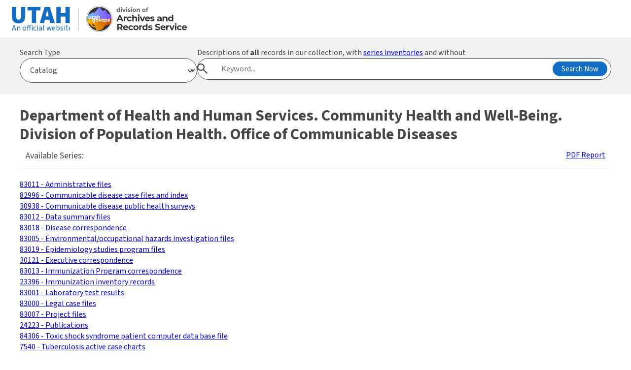

--- FILE ---
content_type: text/html; charset=UTF-8
request_url: https://axaemarchives.utah.gov/cgi-bin/appxretcget.cgi?WEBINPUT_RUNWHAT=HTML_SERIES_LIST_OPEN&WEBINPUT_AGENCY_KEY=4638&A=B
body_size: 21918
content:
<!DOCTYPE html><html lang="en"><head><meta charset="UTF-8"><title>GovOps - Archives</title><link href="https://axaemarchives.utah.gov/govops/GovOps-Favicon.png" rel="icon" type="image/png"/><link href='https://necolas.github.io/normalize.css/latest/normalize.css' id='normalize' media='all' rel='stylesheet' type='text/css'/><link href='https://unpkg.com/@utahdts/utah-design-system-header/dist/style.css?ver=1.3' id='uhds-style-css' media='all' rel='stylesheet' type='text/css'/><link href='https://unpkg.com/@utahdts/utah-design-system/dist/style.css' id='ds-style-css' media='all' rel='stylesheet' type='text/css'/><link href='https://axaemarchives.utah.gov/govops/styles.css' id='local-style-css' media='all' rel='stylesheet' type='text/css'/><script id="ds-import-js" src="https://unpkg.com/@utahdts/utah-design-system-header/dist/utah-design-system-header.umd.js?ver=1.3" type="text/javascript"></script><script id="ds-import-js-after" type="text/javascript" src="https://axaemarchives.utah.gov/govops/header.js"></script><script type="text/javascript">function selectSearchForm(formName) { const searchForms = document.querySelectorAll('.search-form__wrapper'); searchForms.forEach((searchForm) => { if (searchForm.id === (formName + '__wrapper')) { searchForm.classList.remove('search-form--hidden'); } else { searchForm.classList.add('search-form--hidden'); } }); } window.addEventListener('load', () => { const searchSelect = document.getElementById('archives-search-select'); searchSelect.addEventListener('change', (e) => { const val = e.target.value; selectSearchForm(val); }); selectSearchForm(document.getElementById('archives-search-select').value); });</script> <style> /* Search Form Elements */ .search-form { margin: 0; } .search-form--hidden { display: none; } select, input[type=text] { font-size: 1rem; color: var(--gray-color); margin: 0; } .search-top-wrapper { margin-top: 2px; background: var(--gray-light-color); padding: var(--spacing) var(--spacing-l) var(--spacing-l); } .search-top-wrapper .content { display: flex; gap: var(--spacing); } .search-select-wrapper { width: 30%; } .search-form__wrapper { width: 70%; } .utah-design-system.archives-search .search-modal__button-wrapper { right: var(--spacing-xs); left: auto; transform: translateY(-50%); } .utah-design-system.archives-search .search-modal__input[type=text] { border-radius: 999px; font-size: 1rem; border: 1px solid var(--gray-color); width: 100%; padding: 12px 170px 12px var(--spacing-3xl); } .search-form-input-wrapper { position: relative; } .utah-design-system #archives-search-select { border-radius: 999px; padding: 12px var(--spacing); } @media screen and (max-width: 768px) { .search-top-wrapper .content { flex-wrap: wrap; } .search-select-wrapper { width: 100%; } .search-form__wrapper { width: 100%; } }</style></head>
<body><main class="utah-design-system"><div class="search-top-wrapper archives-search utah-design-system"><div class="content"><div class="search-select-wrapper"><label for="archives-search-select" class="">Search Type</label><select name="search-type" id="archives-search-select"><option value="catalog-search">Catalog</option><option value="name-indexes-search">Name Indexes</option><option value="digital-collections-search">Digital Collections</option><option value="agencies-search">Agencies (all)</option><option value="agencies-current">Agencies (current)</option><option value="series-search">Series Keyword Search</option><option value="series-number">Series Number Search</option><option value="general-schedules-search">General Schedules</option><option value="state-records-committee">State Records Committee</option></select></div><div class="search-form__wrapper" id="wordpress-search__wrapper"><form id="wordpress-search" action="/" method="GET" class="search-form" autocomplete="off"><label for="wp-search-input">Search this site's static content</label><div class="search-form-input-wrapper"><span class="utds-icon-before-search search-modal__icon-search vcenter" aria-hidden="true"></span><input type="text" id="wp-search-input" name="s" placeholder="Search..." class="top-search-input search-modal__input" /><div class="search-modal__button-wrapper vcenter"><button type="submit" class="search-modal__button button button--solid button--primary-color button--small" onclick="ga('send', 'event', 'indexes', 'search', 'allsearch-beta');">Search Now</button></div></div></form></div><div class="search-form__wrapper search-form--hidden" id="catalog-search__wrapper"><form id="catalog-search" action="https://axaemarchives.utah.gov/solr/axaem/Series" method="GET" class="search-form" autocomplete="off"><label for="catalog-search-input">Descriptions of <strong>all</strong> records in our collection, with <a href="https://archives.utah.gov/research/inventories/">series inventories</a> and without</label><div class="search-form-input-wrapper"><span class="utds-icon-before-search search-modal__icon-search vcenter" aria-hidden="true"></span><input type="text" id="catalog-search-input" name="qry" placeholder="Keyword..." onchange="document.getElementById('q-catalog').value=this.value;" class="top-search-input search-modal__input" /><input type="hidden" name="fq" value="recordType:Series" /><input type="hidden" name="fq" value="seriesHoldings:Yes" /><input type="hidden" id="q-catalog" name="q" /><div class="search-modal__button-wrapper vcenter"><button type="submit" id="querySubmit" value="Go" class="search-modal__button button button--solid button--primary-color button--small" onclick="ga('send', 'event', 'search', 'series', 'solr-series');">Search Now</button></div></div></form></div><div class="search-form__wrapper search-form--hidden" id="name-indexes-search__wrapper"><form id="name-indexes-search" action="https://axaemarchives.utah.gov/solr/axaem/Indexes" method="GET" class="search-form" autocomplete="off"><label for="name-index-search-input">Name indexes search</label><div class="search-form-input-wrapper"><span class="utds-icon-before-search search-modal__icon-search vcenter" aria-hidden="true"></span><input type="text" id="name-index-search-input" name="qry" placeholder="Name or Keyword..." onchange="document.getElementById('q-name-index').value=this.value;" class="top-search-input search-modal__input" /><input type="hidden" name="fq" value="recordType:Indexes" /><input type="hidden" id="q-name-index" name="q" /><div class="search-modal__button-wrapper vcenter"><button type="submit" class="search-modal__button button button--solid button--primary-color button--small" onclick="ga('send', 'event', 'indexes', 'search', 'allsearch-beta');">Search Now</button></div></div></form></div><div class="x-div e937-e4-v11 mq1-y mq1-z search-form__wrapper search-form--hidden" id="digital-collections-search__wrapper"><form id="digital-collections-search" action="https://images.archives.utah.gov/cdm4/results.php" method="GET" class="search-form" autocomplete="off"><label for="digital-collections-search-input">Digital collections search</label><div class="search-form-input-wrapper"><span class="utds-icon-before-search search-modal__icon-search vcenter" aria-hidden="true"></span><input type="text" id="digital-collections-search-input" name="CISOBOX1" placeholder="Search digital collections..." class="top-search-input search-modal__input" /><input type="hidden" name="CISOOP1" value="any" /><input type="hidden" name="CISOFIELD1" value="CISOSEARCHALL" /><input type="hidden" name="CISOROOT" value="all" /><div class="search-modal__button-wrapper vcenter"><button type="submit" class="search-modal__button button button--solid button--primary-color button--small" onclick="ga('send', 'event', 'search', 'digital', 'digitalarchives');">Search Now</button></div></div></form></div><div class="x-div e937-e4-v13 mq1-y mq1-z search-form__wrapper search-form--hidden" id="agencies-search__wrapper"><form id="agencies-search" action="https://axaemarchives.utah.gov/solr/axaem/cpfEntity" method="GET" class="search-form" autocomplete="off"><label for="agencies-search-input">Agencies search</label><div class="search-form-input-wrapper"><span class="utds-icon-before-search search-modal__icon-search vcenter" aria-hidden="true"></span><input type="text" id="agencies-search-input" name="qry" placeholder="Search agencies..." class="top-search-input search-modal__input" onchange="document.getElementById('q-agencies').value=this.value;" /><input type="hidden" name="fq" value="recordType:cpfEntity" /><input type="hidden" id="q-agencies" name="q" /><div class="search-modal__button-wrapper vcenter"><button type="submit" class="search-modal__button button button--solid button--primary-color button--small" onclick="ga('send', 'event', 'search', 'entity', 'entity-history');">Search Now</button></div></div></form></div><div class="x-div e937-e4-v15 mq1-y mq1-z search-form__wrapper search-form--hidden" id="agencies-current__wrapper"><form id="agencies-current" action="https://archives.utah.gov/current-agency-search" method="GET" autocomplete="off" class="search-form"><label for="keywordSearchPhrase">Agencies search</label><div class="search-form-input-wrapper"><span class="utds-icon-before-search search-modal__icon-search vcenter" aria-hidden="true"></span><input type="text" id="keywordSearchPhrase" name="kw" class="top-search-input search-modal__input" placeholder="Search agencies..."><div class="search-modal__button-wrapper vcenter"><button type="submit" class="search-modal__button button button--solid button--primary-color button--small">Search Now</button></div></div></form></div><div class="x-div e937-e4-v17 mq1-y mq1-z search-form__wrapper search-form--hidden" id="general-schedules-search__wrapper"><form id="general-schedules-search" action="https://axaemarchives.utah.gov/solr/axaem/GRSItem" method="GET" class="search-form" autocomplete="off"><label for="general-schedules-search-input">General schedules search</label><div class="search-form-input-wrapper"><span class="utds-icon-before-search search-modal__icon-search vcenter" aria-hidden="true"></span><input type="text" id="general-schedules-search-input" name="qry" placeholder="General schedules search..." class="top-search-input search-modal__input" onchange="document.getElementById('q-general-schedules').value=this.value;" /><input type="hidden" id="rows" name="rows" value="25" /><input type="hidden" name="fq" value="grsItemHasEntity:No" /><input type="hidden" id="q-general-schedules" name="q" /><div class="search-modal__button-wrapper vcenter"><button type="submit" class="search-modal__button button button--solid button--primary-color button--small" onclick="ga('send', 'event', 'search', 'entity', 'entity-history');">Search Now</button></div></div></form></div><div class="x-div e937-e4-v19 mq1-y mq1-z search-form__wrapper search-form--hidden" id="series-search__wrapper"><form id="series-search" action="https://archives.utah.gov/series-search" method="GET" class="search-form"><label for="keywordSearchPhrase">Series Keyword Search Phrase</label><div class="search-form-input-wrapper"><span class="utds-icon-before-search search-modal__icon-search vcenter" aria-hidden="true"></span><input type="text" id="keywordSearchPhrase" name="kw" class="top-search-input search-modal__input" placeholder="Search series by keyword..."><div class="search-modal__button-wrapper vcenter"><button type="submit" class="search-modal__button button button--solid button--primary-color button--small">Search Now</button></div></div></form></div><div class="x-div e937-e4-v21 mq1-y mq1-z search-form__wrapper search-form--hidden" id="series-number__wrapper"><form id="series-number" action="https://archives.utah.gov/series-search" method="GET" class="search-form"><label for="seriesNo">Series Number</label><div class="search-form-input-wrapper"><span class="utds-icon-before-search search-modal__icon-search vcenter" aria-hidden="true"></span><input type="text" id="seriesNo" name="series_no" class="top-search-input search-modal__input" placeholder="Search series by number..."><div class="search-modal__button-wrapper vcenter"><button type="submit" class="search-modal__button button button--solid button--primary-color button--small">Search Now</button></div></div></form></div></div></div><div class="content p-spacing-l">
<H2>Department of Health and Human Services. Community Health and Well-Being. Division of Population Health. Office of Communicable Diseases</H2><table width="100%"><tr><td><font size="+1">Available Series:</font></td><td align="right"><A HREF="https://axaemarchives.utah.gov/cgi-bin/pdfreport.cgi?agency=04638&INCLUDE_CLOSED=N&A=B" target=_blank>PDF Report</A></td></tr></table><br><A HREF="https://axaemarchives.utah.gov/cgi-bin/appxretcget.cgi?WEBINPUT_RUNWHAT=HTML_1SERIES&WEBINPUT_BIBLGRPC_RID=83011&A=B">83011&nbsp;-&nbsp;Administrative files</A><BR><A HREF="https://axaemarchives.utah.gov/cgi-bin/appxretcget.cgi?WEBINPUT_RUNWHAT=HTML_1SERIES&WEBINPUT_BIBLGRPC_RID=82996&A=B">82996&nbsp;-&nbsp;Communicable disease case files and index</A><BR><A HREF="https://axaemarchives.utah.gov/cgi-bin/appxretcget.cgi?WEBINPUT_RUNWHAT=HTML_1SERIES&WEBINPUT_BIBLGRPC_RID=30938&A=B">30938&nbsp;-&nbsp;Communicable disease public health surveys</A><BR><A HREF="https://axaemarchives.utah.gov/cgi-bin/appxretcget.cgi?WEBINPUT_RUNWHAT=HTML_1SERIES&WEBINPUT_BIBLGRPC_RID=83012&A=B">83012&nbsp;-&nbsp;Data summary files</A><BR><A HREF="https://axaemarchives.utah.gov/cgi-bin/appxretcget.cgi?WEBINPUT_RUNWHAT=HTML_1SERIES&WEBINPUT_BIBLGRPC_RID=83018&A=B">83018&nbsp;-&nbsp;Disease correspondence</A><BR><A HREF="https://axaemarchives.utah.gov/cgi-bin/appxretcget.cgi?WEBINPUT_RUNWHAT=HTML_1SERIES&WEBINPUT_BIBLGRPC_RID=83005&A=B">83005&nbsp;-&nbsp;Environmental/occupational hazards investigation files</A><BR><A HREF="https://axaemarchives.utah.gov/cgi-bin/appxretcget.cgi?WEBINPUT_RUNWHAT=HTML_1SERIES&WEBINPUT_BIBLGRPC_RID=83019&A=B">83019&nbsp;-&nbsp;Epidemiology studies program files</A><BR><A HREF="https://axaemarchives.utah.gov/cgi-bin/appxretcget.cgi?WEBINPUT_RUNWHAT=HTML_1SERIES&WEBINPUT_BIBLGRPC_RID=30121&A=B">30121&nbsp;-&nbsp;Executive correspondence</A><BR><A HREF="https://axaemarchives.utah.gov/cgi-bin/appxretcget.cgi?WEBINPUT_RUNWHAT=HTML_1SERIES&WEBINPUT_BIBLGRPC_RID=83013&A=B">83013&nbsp;-&nbsp;Immunization Program correspondence</A><BR><A HREF="https://axaemarchives.utah.gov/cgi-bin/appxretcget.cgi?WEBINPUT_RUNWHAT=HTML_1SERIES&WEBINPUT_BIBLGRPC_RID=23396&A=B">23396&nbsp;-&nbsp;Immunization inventory records</A><BR><A HREF="https://axaemarchives.utah.gov/cgi-bin/appxretcget.cgi?WEBINPUT_RUNWHAT=HTML_1SERIES&WEBINPUT_BIBLGRPC_RID=83001&A=B">83001&nbsp;-&nbsp;Laboratory test results</A><BR><A HREF="https://axaemarchives.utah.gov/cgi-bin/appxretcget.cgi?WEBINPUT_RUNWHAT=HTML_1SERIES&WEBINPUT_BIBLGRPC_RID=83000&A=B">83000&nbsp;-&nbsp;Legal case files</A><BR><A HREF="https://axaemarchives.utah.gov/cgi-bin/appxretcget.cgi?WEBINPUT_RUNWHAT=HTML_1SERIES&WEBINPUT_BIBLGRPC_RID=83007&A=B">83007&nbsp;-&nbsp;Project files</A><BR><A HREF="https://axaemarchives.utah.gov/cgi-bin/appxretcget.cgi?WEBINPUT_RUNWHAT=HTML_1SERIES&WEBINPUT_BIBLGRPC_RID=24223&A=B">24223&nbsp;-&nbsp;Publications</A><BR><A HREF="https://axaemarchives.utah.gov/cgi-bin/appxretcget.cgi?WEBINPUT_RUNWHAT=HTML_1SERIES&WEBINPUT_BIBLGRPC_RID=84306&A=B">84306&nbsp;-&nbsp;Toxic shock syndrome patient computer data base file</A><BR><A HREF="https://axaemarchives.utah.gov/cgi-bin/appxretcget.cgi?WEBINPUT_RUNWHAT=HTML_1SERIES&WEBINPUT_BIBLGRPC_RID=7540&A=B">7540&nbsp;-&nbsp;Tuberculosis active case charts</A><BR><A HREF="https://axaemarchives.utah.gov/cgi-bin/appxretcget.cgi?WEBINPUT_RUNWHAT=HTML_1SERIES&WEBINPUT_BIBLGRPC_RID=29786&A=B">29786&nbsp;-&nbsp;USIIS Agreements</A><BR><BR><A HREF="https://axaemarchives.utah.gov/cgi-bin/appxretcget.cgi?WEBINPUT_RUNWHAT=HTML_SERIES_LIST_ALL&WEBINPUT_AGENCY_KEY=4638&A=B">Add Closed Series to the list</A><BR></div></main><footer role="contentinfo" class="utah-design-system"><div class="footer__social"><div><div class="footer__social-list"><div class="mr-spacing flex items-center"><span>Follow us online</span></div><a class="footer__social-icon" href="https://facebook.com" target="_blank" title="Facebook"><svg xmlns="http://www.w3.org/2000/svg" viewBox="0 0 448 512"><path d="M64 32C28.7 32 0 60.7 0 96V416c0 35.3 28.7 64 64 64h98.2V334.2H109.4V256h52.8V222.3c0-87.1 39.4-127.5 125-127.5c16.2 0 44.2 3.2 55.7 6.4V172c-6-.6-16.5-1-29.6-1c-42 0-58.2 15.9-58.2 57.2V256h83.6l-14.4 78.2H255V480H384c35.3 0 64-28.7 64-64V96c0-35.3-28.7-64-64-64H64z"/></svg></a><a class="footer__social-icon" href="https://instagram.com" target="_blank" title="Instagram"><svg xmlns="http://www.w3.org/2000/svg" viewBox="0 0 448 512"><path d="M194.4 211.7a53.3 53.3 0 1 0 59.3 88.7 53.3 53.3 0 1 0 -59.3-88.7zm142.3-68.4c-5.2-5.2-11.5-9.3-18.4-12c-18.1-7.1-57.6-6.8-83.1-6.5c-4.1 0-7.9 .1-11.2 .1c-3.3 0-7.2 0-11.4-.1c-25.5-.3-64.8-.7-82.9 6.5c-6.9 2.7-13.1 6.8-18.4 12s-9.3 11.5-12 18.4c-7.1 18.1-6.7 57.7-6.5 83.2c0 4.1 .1 7.9 .1 11.1s0 7-.1 11.1c-.2 25.5-.6 65.1 6.5 83.2c2.7 6.9 6.8 13.1 12 18.4s11.5 9.3 18.4 12c18.1 7.1 57.6 6.8 83.1 6.5c4.1 0 7.9-.1 11.2-.1c3.3 0 7.2 0 11.4 .1c25.5 .3 64.8 .7 82.9-6.5c6.9-2.7 13.1-6.8 18.4-12s9.3-11.5 12-18.4c7.2-18 6.8-57.4 6.5-83c0-4.2-.1-8.1-.1-11.4s0-7.1 .1-11.4c.3-25.5 .7-64.9-6.5-83l0 0c-2.7-6.9-6.8-13.1-12-18.4zm-67.1 44.5A82 82 0 1 1 178.4 324.2a82 82 0 1 1 91.1-136.4zm29.2-1.3c-3.1-2.1-5.6-5.1-7.1-8.6s-1.8-7.3-1.1-11.1s2.6-7.1 5.2-9.8s6.1-4.5 9.8-5.2s7.6-.4 11.1 1.1s6.5 3.9 8.6 7s3.2 6.8 3.2 10.6c0 2.5-.5 5-1.4 7.3s-2.4 4.4-4.1 6.2s-3.9 3.2-6.2 4.2s-4.8 1.5-7.3 1.5l0 0c-3.8 0-7.5-1.1-10.6-3.2zM448 96c0-35.3-28.7-64-64-64H64C28.7 32 0 60.7 0 96V416c0 35.3 28.7 64 64 64H384c35.3 0 64-28.7 64-64V96zM357 389c-18.7 18.7-41.4 24.6-67 25.9c-26.4 1.5-105.6 1.5-132 0c-25.6-1.3-48.3-7.2-67-25.9s-24.6-41.4-25.8-67c-1.5-26.4-1.5-105.6 0-132c1.3-25.6 7.1-48.3 25.8-67s41.5-24.6 67-25.8c26.4-1.5 105.6-1.5 132 0c25.6 1.3 48.3 7.1 67 25.8s24.6 41.4 25.8 67c1.5 26.3 1.5 105.4 0 131.9c-1.3 25.6-7.1 48.3-25.8 67z"/></svg></a><a class="footer__social-icon" href="https://twitter.com" target="_blank" title="Twitter"><svg xmlns="http://www.w3.org/2000/svg" viewBox="0 0 448 512"><path d="M64 32C28.7 32 0 60.7 0 96V416c0 35.3 28.7 64 64 64H384c35.3 0 64-28.7 64-64V96c0-35.3-28.7-64-64-64H64zm297.1 84L257.3 234.6 379.4 396H283.8L209 298.1 123.3 396H75.8l111-126.9L69.7 116h98l67.7 89.5L313.6 116h47.5zM323.3 367.6L153.4 142.9H125.1L296.9 367.6h26.3z"/></svg></a><a class="footer__social-icon" href="https://linkedin.com" target="_blank" title="LinkedIn"><svg xmlns="http://www.w3.org/2000/svg" viewBox="0 0 448 512"><path d="M416 32H31.9C14.3 32 0 46.5 0 64.3v383.4C0 465.5 14.3 480 31.9 480H416c17.6 0 32-14.5 32-32.3V64.3c0-17.8-14.4-32.3-32-32.3zM135.4 416H69V202.2h66.5V416zm-33.2-243c-21.3 0-38.5-17.3-38.5-38.5S80.9 96 102.2 96c21.2 0 38.5 17.3 38.5 38.5 0 21.3-17.2 38.5-38.5 38.5zm282.1 243h-66.4V312c0-24.8-.5-56.7-34.5-56.7-34.6 0-39.9 27-39.9 54.9V416h-66.4V202.2h63.7v29.2h.9c8.9-16.8 30.6-34.5 62.9-34.5 67.2 0 79.7 44.3 79.7 101.9V416z"/></svg></a><a class="footer__social-icon" href="https://youtube.com" target="_blank" title="YouTube"><svg xmlns="http://www.w3.org/2000/svg" viewBox="0 0 448 512"><path d="M282 256.2l-95.2-54.1V310.3L282 256.2zM384 32H64C28.7 32 0 60.7 0 96V416c0 35.3 28.7 64 64 64H384c35.3 0 64-28.7 64-64V96c0-35.3-28.7-64-64-64zm14.4 136.1c7.6 28.6 7.6 88.2 7.6 88.2s0 59.6-7.6 88.1c-4.2 15.8-16.5 27.7-32.2 31.9C337.9 384 224 384 224 384s-113.9 0-142.2-7.6c-15.7-4.2-28-16.1-32.2-31.9C42 315.9 42 256.3 42 256.3s0-59.7 7.6-88.2c4.2-15.8 16.5-28.2 32.2-32.4C110.1 128 224 128 224 128s113.9 0 142.2 7.7c15.7 4.2 28 16.6 32.2 32.4z"/></svg></a><a class="footer__social-icon" href="mailto:" target="_blank" title="Email"><svg xmlns="http://www.w3.org/2000/svg" viewBox="0 0 448 512"><path d="M64 32C28.7 32 0 60.7 0 96V416c0 35.3 28.7 64 64 64H384c35.3 0 64-28.7 64-64V96c0-35.3-28.7-64-64-64H64zM218 271.7L64.2 172.4C66 156.4 79.5 144 96 144H352c16.5 0 30 12.4 31.8 28.4L230 271.7c-1.8 1.2-3.9 1.8-6 1.8s-4.2-.6-6-1.8zm29.4 26.9L384 210.4V336c0 17.7-14.3 32-32 32H96c-17.7 0-32-14.3-32-32V210.4l136.6 88.2c7 4.5 15.1 6.9 23.4 6.9s16.4-2.4 23.4-6.9z"/></svg></a><a class="footer__social-icon" href="tel:8015313848" target="_blank" title="Phone Number"><svg xmlns="http://www.w3.org/2000/svg" viewBox="0 0 448 512"><path d="M64 32C28.7 32 0 60.7 0 96V416c0 35.3 28.7 64 64 64H384c35.3 0 64-28.7 64-64V96c0-35.3-28.7-64-64-64H64zm90.7 96.7c9.7-2.6 19.9 2.3 23.7 11.6l20 48c3.4 8.2 1 17.6-5.8 23.2L168 231.7c16.6 35.2 45.1 63.7 80.3 80.3l20.2-24.7c5.6-6.8 15-9.2 23.2-5.8l48 20c9.3 3.9 14.2 14 11.6 23.7l-12 44C336.9 378 329 384 320 384C196.3 384 96 283.7 96 160c0-9 6-16.9 14.7-19.3l44-12z"/></svg></a></div></div></div><div class="footer__content-wrapper p-spacing-xl"><div class="flex flex-1"><div class="footer__columns flex flex-1"><div class="flex-1 footer__column"><a class="footer__logo" href="https://govops.utah.gov"><img alt="Utah Department of Government Operations logo" height="170" loading="lazy" src="https://axaemarchives.utah.gov/govops/assets/GovOps-Logo-Reversed-All-White-Text@2x.png" width="454"></a><div class="footer__division"><p>Division of Archives and Records Service</p></div></div><div class="flex-1 footer__column"><div><div>346 South Rio Grande Street<br>Salt Lake City, UT 84101-1106<br><a href="tel:+18015313848">801-531-3848</a><br><br>Hours: 8 am - 5 pm, M-F<br><br>Research: By appointment only</div></div></div><div class="flex-1 footer__column"></div><div class="flex-1 footer__column"><div class="footer__column-title">About</div><div><p>The purpose of the Archives is to preserve and provide access to records of permanent value, and assist agencies with records management needs.</p></div></div><div class="flex-1 footer__column"></div></div></div></div></footer></body></html>
